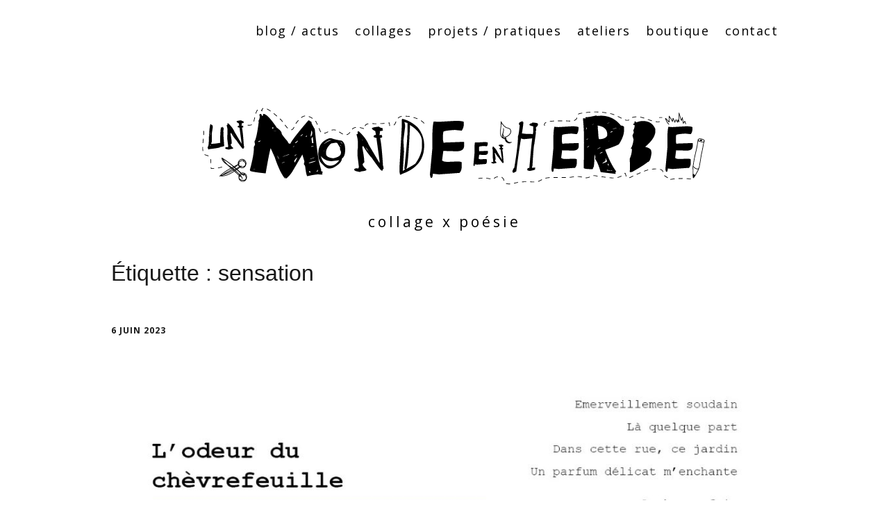

--- FILE ---
content_type: text/html; charset=UTF-8
request_url: https://unmondeenherbe.fr/tag/sensation/
body_size: 11416
content:
<!DOCTYPE html>
<!--[if lte IE 9]><html class="no-js IE9 IE" lang="fr-FR"><![endif]-->
<!--[if gt IE 9]><!--><html class="no-js" lang="fr-FR"><!--<![endif]-->
	<head>
				<meta charset="UTF-8" />
	<title>sensation &#8211; Un monde en herbe</title>
<meta name='robots' content='max-image-preview:large' />
			<link rel="dns-prefetch" href="//fonts.googleapis.com" />
			<script type="text/javascript">
			/* <![CDATA[ */
			document.documentElement.className = document.documentElement.className.replace(new RegExp('(^|\\s)no-js(\\s|$)'), '$1js$2');
			/* ]]> */
		</script>
	<link rel="alternate" type="application/rss+xml" title="Un monde en herbe &raquo; Flux" href="https://unmondeenherbe.fr/feed/" />
<link rel="alternate" type="application/rss+xml" title="Un monde en herbe &raquo; Flux des commentaires" href="https://unmondeenherbe.fr/comments/feed/" />
<link rel="alternate" type="application/rss+xml" title="Un monde en herbe &raquo; Flux de l’étiquette sensation" href="https://unmondeenherbe.fr/tag/sensation/feed/" />
<script type="text/javascript">
/* <![CDATA[ */
window._wpemojiSettings = {"baseUrl":"https:\/\/s.w.org\/images\/core\/emoji\/14.0.0\/72x72\/","ext":".png","svgUrl":"https:\/\/s.w.org\/images\/core\/emoji\/14.0.0\/svg\/","svgExt":".svg","source":{"concatemoji":"https:\/\/unmondeenherbe.fr\/wp-includes\/js\/wp-emoji-release.min.js?ver=6.4.7"}};
/*! This file is auto-generated */
!function(i,n){var o,s,e;function c(e){try{var t={supportTests:e,timestamp:(new Date).valueOf()};sessionStorage.setItem(o,JSON.stringify(t))}catch(e){}}function p(e,t,n){e.clearRect(0,0,e.canvas.width,e.canvas.height),e.fillText(t,0,0);var t=new Uint32Array(e.getImageData(0,0,e.canvas.width,e.canvas.height).data),r=(e.clearRect(0,0,e.canvas.width,e.canvas.height),e.fillText(n,0,0),new Uint32Array(e.getImageData(0,0,e.canvas.width,e.canvas.height).data));return t.every(function(e,t){return e===r[t]})}function u(e,t,n){switch(t){case"flag":return n(e,"\ud83c\udff3\ufe0f\u200d\u26a7\ufe0f","\ud83c\udff3\ufe0f\u200b\u26a7\ufe0f")?!1:!n(e,"\ud83c\uddfa\ud83c\uddf3","\ud83c\uddfa\u200b\ud83c\uddf3")&&!n(e,"\ud83c\udff4\udb40\udc67\udb40\udc62\udb40\udc65\udb40\udc6e\udb40\udc67\udb40\udc7f","\ud83c\udff4\u200b\udb40\udc67\u200b\udb40\udc62\u200b\udb40\udc65\u200b\udb40\udc6e\u200b\udb40\udc67\u200b\udb40\udc7f");case"emoji":return!n(e,"\ud83e\udef1\ud83c\udffb\u200d\ud83e\udef2\ud83c\udfff","\ud83e\udef1\ud83c\udffb\u200b\ud83e\udef2\ud83c\udfff")}return!1}function f(e,t,n){var r="undefined"!=typeof WorkerGlobalScope&&self instanceof WorkerGlobalScope?new OffscreenCanvas(300,150):i.createElement("canvas"),a=r.getContext("2d",{willReadFrequently:!0}),o=(a.textBaseline="top",a.font="600 32px Arial",{});return e.forEach(function(e){o[e]=t(a,e,n)}),o}function t(e){var t=i.createElement("script");t.src=e,t.defer=!0,i.head.appendChild(t)}"undefined"!=typeof Promise&&(o="wpEmojiSettingsSupports",s=["flag","emoji"],n.supports={everything:!0,everythingExceptFlag:!0},e=new Promise(function(e){i.addEventListener("DOMContentLoaded",e,{once:!0})}),new Promise(function(t){var n=function(){try{var e=JSON.parse(sessionStorage.getItem(o));if("object"==typeof e&&"number"==typeof e.timestamp&&(new Date).valueOf()<e.timestamp+604800&&"object"==typeof e.supportTests)return e.supportTests}catch(e){}return null}();if(!n){if("undefined"!=typeof Worker&&"undefined"!=typeof OffscreenCanvas&&"undefined"!=typeof URL&&URL.createObjectURL&&"undefined"!=typeof Blob)try{var e="postMessage("+f.toString()+"("+[JSON.stringify(s),u.toString(),p.toString()].join(",")+"));",r=new Blob([e],{type:"text/javascript"}),a=new Worker(URL.createObjectURL(r),{name:"wpTestEmojiSupports"});return void(a.onmessage=function(e){c(n=e.data),a.terminate(),t(n)})}catch(e){}c(n=f(s,u,p))}t(n)}).then(function(e){for(var t in e)n.supports[t]=e[t],n.supports.everything=n.supports.everything&&n.supports[t],"flag"!==t&&(n.supports.everythingExceptFlag=n.supports.everythingExceptFlag&&n.supports[t]);n.supports.everythingExceptFlag=n.supports.everythingExceptFlag&&!n.supports.flag,n.DOMReady=!1,n.readyCallback=function(){n.DOMReady=!0}}).then(function(){return e}).then(function(){var e;n.supports.everything||(n.readyCallback(),(e=n.source||{}).concatemoji?t(e.concatemoji):e.wpemoji&&e.twemoji&&(t(e.twemoji),t(e.wpemoji)))}))}((window,document),window._wpemojiSettings);
/* ]]> */
</script>
<link rel='stylesheet' id='twb-open-sans-css' href='https://fonts.googleapis.com/css?family=Open+Sans%3A300%2C400%2C500%2C600%2C700%2C800&#038;display=swap&#038;ver=6.4.7' type='text/css' media='all' />
<link rel='stylesheet' id='twbbwg-global-css' href='https://unmondeenherbe.fr/wp-content/plugins/photo-gallery/booster/assets/css/global.css?ver=1.0.0' type='text/css' media='all' />
<style id='wp-emoji-styles-inline-css' type='text/css'>

	img.wp-smiley, img.emoji {
		display: inline !important;
		border: none !important;
		box-shadow: none !important;
		height: 1em !important;
		width: 1em !important;
		margin: 0 0.07em !important;
		vertical-align: -0.1em !important;
		background: none !important;
		padding: 0 !important;
	}
</style>
<link rel='stylesheet' id='wp-block-library-css' href='https://unmondeenherbe.fr/wp-includes/css/dist/block-library/style.min.css?ver=6.4.7' type='text/css' media='all' />
<style id='classic-theme-styles-inline-css' type='text/css'>
/*! This file is auto-generated */
.wp-block-button__link{color:#fff;background-color:#32373c;border-radius:9999px;box-shadow:none;text-decoration:none;padding:calc(.667em + 2px) calc(1.333em + 2px);font-size:1.125em}.wp-block-file__button{background:#32373c;color:#fff;text-decoration:none}
</style>
<style id='global-styles-inline-css' type='text/css'>
body{--wp--preset--color--black: #000000;--wp--preset--color--cyan-bluish-gray: #abb8c3;--wp--preset--color--white: #ffffff;--wp--preset--color--pale-pink: #f78da7;--wp--preset--color--vivid-red: #cf2e2e;--wp--preset--color--luminous-vivid-orange: #ff6900;--wp--preset--color--luminous-vivid-amber: #fcb900;--wp--preset--color--light-green-cyan: #7bdcb5;--wp--preset--color--vivid-green-cyan: #00d084;--wp--preset--color--pale-cyan-blue: #8ed1fc;--wp--preset--color--vivid-cyan-blue: #0693e3;--wp--preset--color--vivid-purple: #9b51e0;--wp--preset--gradient--vivid-cyan-blue-to-vivid-purple: linear-gradient(135deg,rgba(6,147,227,1) 0%,rgb(155,81,224) 100%);--wp--preset--gradient--light-green-cyan-to-vivid-green-cyan: linear-gradient(135deg,rgb(122,220,180) 0%,rgb(0,208,130) 100%);--wp--preset--gradient--luminous-vivid-amber-to-luminous-vivid-orange: linear-gradient(135deg,rgba(252,185,0,1) 0%,rgba(255,105,0,1) 100%);--wp--preset--gradient--luminous-vivid-orange-to-vivid-red: linear-gradient(135deg,rgba(255,105,0,1) 0%,rgb(207,46,46) 100%);--wp--preset--gradient--very-light-gray-to-cyan-bluish-gray: linear-gradient(135deg,rgb(238,238,238) 0%,rgb(169,184,195) 100%);--wp--preset--gradient--cool-to-warm-spectrum: linear-gradient(135deg,rgb(74,234,220) 0%,rgb(151,120,209) 20%,rgb(207,42,186) 40%,rgb(238,44,130) 60%,rgb(251,105,98) 80%,rgb(254,248,76) 100%);--wp--preset--gradient--blush-light-purple: linear-gradient(135deg,rgb(255,206,236) 0%,rgb(152,150,240) 100%);--wp--preset--gradient--blush-bordeaux: linear-gradient(135deg,rgb(254,205,165) 0%,rgb(254,45,45) 50%,rgb(107,0,62) 100%);--wp--preset--gradient--luminous-dusk: linear-gradient(135deg,rgb(255,203,112) 0%,rgb(199,81,192) 50%,rgb(65,88,208) 100%);--wp--preset--gradient--pale-ocean: linear-gradient(135deg,rgb(255,245,203) 0%,rgb(182,227,212) 50%,rgb(51,167,181) 100%);--wp--preset--gradient--electric-grass: linear-gradient(135deg,rgb(202,248,128) 0%,rgb(113,206,126) 100%);--wp--preset--gradient--midnight: linear-gradient(135deg,rgb(2,3,129) 0%,rgb(40,116,252) 100%);--wp--preset--font-size--small: 13px;--wp--preset--font-size--medium: 20px;--wp--preset--font-size--large: 36px;--wp--preset--font-size--x-large: 42px;--wp--preset--spacing--20: 0.44rem;--wp--preset--spacing--30: 0.67rem;--wp--preset--spacing--40: 1rem;--wp--preset--spacing--50: 1.5rem;--wp--preset--spacing--60: 2.25rem;--wp--preset--spacing--70: 3.38rem;--wp--preset--spacing--80: 5.06rem;--wp--preset--shadow--natural: 6px 6px 9px rgba(0, 0, 0, 0.2);--wp--preset--shadow--deep: 12px 12px 50px rgba(0, 0, 0, 0.4);--wp--preset--shadow--sharp: 6px 6px 0px rgba(0, 0, 0, 0.2);--wp--preset--shadow--outlined: 6px 6px 0px -3px rgba(255, 255, 255, 1), 6px 6px rgba(0, 0, 0, 1);--wp--preset--shadow--crisp: 6px 6px 0px rgba(0, 0, 0, 1);}:where(.is-layout-flex){gap: 0.5em;}:where(.is-layout-grid){gap: 0.5em;}body .is-layout-flow > .alignleft{float: left;margin-inline-start: 0;margin-inline-end: 2em;}body .is-layout-flow > .alignright{float: right;margin-inline-start: 2em;margin-inline-end: 0;}body .is-layout-flow > .aligncenter{margin-left: auto !important;margin-right: auto !important;}body .is-layout-constrained > .alignleft{float: left;margin-inline-start: 0;margin-inline-end: 2em;}body .is-layout-constrained > .alignright{float: right;margin-inline-start: 2em;margin-inline-end: 0;}body .is-layout-constrained > .aligncenter{margin-left: auto !important;margin-right: auto !important;}body .is-layout-constrained > :where(:not(.alignleft):not(.alignright):not(.alignfull)){max-width: var(--wp--style--global--content-size);margin-left: auto !important;margin-right: auto !important;}body .is-layout-constrained > .alignwide{max-width: var(--wp--style--global--wide-size);}body .is-layout-flex{display: flex;}body .is-layout-flex{flex-wrap: wrap;align-items: center;}body .is-layout-flex > *{margin: 0;}body .is-layout-grid{display: grid;}body .is-layout-grid > *{margin: 0;}:where(.wp-block-columns.is-layout-flex){gap: 2em;}:where(.wp-block-columns.is-layout-grid){gap: 2em;}:where(.wp-block-post-template.is-layout-flex){gap: 1.25em;}:where(.wp-block-post-template.is-layout-grid){gap: 1.25em;}.has-black-color{color: var(--wp--preset--color--black) !important;}.has-cyan-bluish-gray-color{color: var(--wp--preset--color--cyan-bluish-gray) !important;}.has-white-color{color: var(--wp--preset--color--white) !important;}.has-pale-pink-color{color: var(--wp--preset--color--pale-pink) !important;}.has-vivid-red-color{color: var(--wp--preset--color--vivid-red) !important;}.has-luminous-vivid-orange-color{color: var(--wp--preset--color--luminous-vivid-orange) !important;}.has-luminous-vivid-amber-color{color: var(--wp--preset--color--luminous-vivid-amber) !important;}.has-light-green-cyan-color{color: var(--wp--preset--color--light-green-cyan) !important;}.has-vivid-green-cyan-color{color: var(--wp--preset--color--vivid-green-cyan) !important;}.has-pale-cyan-blue-color{color: var(--wp--preset--color--pale-cyan-blue) !important;}.has-vivid-cyan-blue-color{color: var(--wp--preset--color--vivid-cyan-blue) !important;}.has-vivid-purple-color{color: var(--wp--preset--color--vivid-purple) !important;}.has-black-background-color{background-color: var(--wp--preset--color--black) !important;}.has-cyan-bluish-gray-background-color{background-color: var(--wp--preset--color--cyan-bluish-gray) !important;}.has-white-background-color{background-color: var(--wp--preset--color--white) !important;}.has-pale-pink-background-color{background-color: var(--wp--preset--color--pale-pink) !important;}.has-vivid-red-background-color{background-color: var(--wp--preset--color--vivid-red) !important;}.has-luminous-vivid-orange-background-color{background-color: var(--wp--preset--color--luminous-vivid-orange) !important;}.has-luminous-vivid-amber-background-color{background-color: var(--wp--preset--color--luminous-vivid-amber) !important;}.has-light-green-cyan-background-color{background-color: var(--wp--preset--color--light-green-cyan) !important;}.has-vivid-green-cyan-background-color{background-color: var(--wp--preset--color--vivid-green-cyan) !important;}.has-pale-cyan-blue-background-color{background-color: var(--wp--preset--color--pale-cyan-blue) !important;}.has-vivid-cyan-blue-background-color{background-color: var(--wp--preset--color--vivid-cyan-blue) !important;}.has-vivid-purple-background-color{background-color: var(--wp--preset--color--vivid-purple) !important;}.has-black-border-color{border-color: var(--wp--preset--color--black) !important;}.has-cyan-bluish-gray-border-color{border-color: var(--wp--preset--color--cyan-bluish-gray) !important;}.has-white-border-color{border-color: var(--wp--preset--color--white) !important;}.has-pale-pink-border-color{border-color: var(--wp--preset--color--pale-pink) !important;}.has-vivid-red-border-color{border-color: var(--wp--preset--color--vivid-red) !important;}.has-luminous-vivid-orange-border-color{border-color: var(--wp--preset--color--luminous-vivid-orange) !important;}.has-luminous-vivid-amber-border-color{border-color: var(--wp--preset--color--luminous-vivid-amber) !important;}.has-light-green-cyan-border-color{border-color: var(--wp--preset--color--light-green-cyan) !important;}.has-vivid-green-cyan-border-color{border-color: var(--wp--preset--color--vivid-green-cyan) !important;}.has-pale-cyan-blue-border-color{border-color: var(--wp--preset--color--pale-cyan-blue) !important;}.has-vivid-cyan-blue-border-color{border-color: var(--wp--preset--color--vivid-cyan-blue) !important;}.has-vivid-purple-border-color{border-color: var(--wp--preset--color--vivid-purple) !important;}.has-vivid-cyan-blue-to-vivid-purple-gradient-background{background: var(--wp--preset--gradient--vivid-cyan-blue-to-vivid-purple) !important;}.has-light-green-cyan-to-vivid-green-cyan-gradient-background{background: var(--wp--preset--gradient--light-green-cyan-to-vivid-green-cyan) !important;}.has-luminous-vivid-amber-to-luminous-vivid-orange-gradient-background{background: var(--wp--preset--gradient--luminous-vivid-amber-to-luminous-vivid-orange) !important;}.has-luminous-vivid-orange-to-vivid-red-gradient-background{background: var(--wp--preset--gradient--luminous-vivid-orange-to-vivid-red) !important;}.has-very-light-gray-to-cyan-bluish-gray-gradient-background{background: var(--wp--preset--gradient--very-light-gray-to-cyan-bluish-gray) !important;}.has-cool-to-warm-spectrum-gradient-background{background: var(--wp--preset--gradient--cool-to-warm-spectrum) !important;}.has-blush-light-purple-gradient-background{background: var(--wp--preset--gradient--blush-light-purple) !important;}.has-blush-bordeaux-gradient-background{background: var(--wp--preset--gradient--blush-bordeaux) !important;}.has-luminous-dusk-gradient-background{background: var(--wp--preset--gradient--luminous-dusk) !important;}.has-pale-ocean-gradient-background{background: var(--wp--preset--gradient--pale-ocean) !important;}.has-electric-grass-gradient-background{background: var(--wp--preset--gradient--electric-grass) !important;}.has-midnight-gradient-background{background: var(--wp--preset--gradient--midnight) !important;}.has-small-font-size{font-size: var(--wp--preset--font-size--small) !important;}.has-medium-font-size{font-size: var(--wp--preset--font-size--medium) !important;}.has-large-font-size{font-size: var(--wp--preset--font-size--large) !important;}.has-x-large-font-size{font-size: var(--wp--preset--font-size--x-large) !important;}
.wp-block-navigation a:where(:not(.wp-element-button)){color: inherit;}
:where(.wp-block-post-template.is-layout-flex){gap: 1.25em;}:where(.wp-block-post-template.is-layout-grid){gap: 1.25em;}
:where(.wp-block-columns.is-layout-flex){gap: 2em;}:where(.wp-block-columns.is-layout-grid){gap: 2em;}
.wp-block-pullquote{font-size: 1.5em;line-height: 1.6;}
</style>
<link rel='stylesheet' id='bwg_fonts-css' href='https://unmondeenherbe.fr/wp-content/plugins/photo-gallery/css/bwg-fonts/fonts.css?ver=0.0.1' type='text/css' media='all' />
<link rel='stylesheet' id='sumoselect-css' href='https://unmondeenherbe.fr/wp-content/plugins/photo-gallery/css/sumoselect.min.css?ver=3.4.6' type='text/css' media='all' />
<link rel='stylesheet' id='mCustomScrollbar-css' href='https://unmondeenherbe.fr/wp-content/plugins/photo-gallery/css/jquery.mCustomScrollbar.min.css?ver=3.1.5' type='text/css' media='all' />
<link rel='stylesheet' id='bwg_frontend-css' href='https://unmondeenherbe.fr/wp-content/plugins/photo-gallery/css/styles.min.css?ver=1.8.18' type='text/css' media='all' />
<link rel='stylesheet' id='make-google-font-css' href='//fonts.googleapis.com/css?family=Open+Sans%3Aregular%2Citalic%2C700%7CYesteryear%3Aregular&#038;ver=1.10.9#038;subset=latin' type='text/css' media='all' />
<link rel='stylesheet' id='font-awesome-css' href='https://unmondeenherbe.fr/wp-content/themes/make/css/libs/font-awesome/css/font-awesome.min.css?ver=5.15.2' type='text/css' media='all' />
<link rel='stylesheet' id='make-main-css' href='https://unmondeenherbe.fr/wp-content/themes/make/style.css?ver=1.10.9' type='text/css' media='all' />
<link rel='stylesheet' id='make-print-css' href='https://unmondeenherbe.fr/wp-content/themes/make/css/print.css?ver=1.10.9' type='text/css' media='print' />
<script type="text/javascript" src="https://unmondeenherbe.fr/wp-includes/js/jquery/jquery.min.js?ver=3.7.1" id="jquery-core-js"></script>
<script type="text/javascript" src="https://unmondeenherbe.fr/wp-includes/js/jquery/jquery-migrate.min.js?ver=3.4.1" id="jquery-migrate-js"></script>
<script type="text/javascript" src="https://unmondeenherbe.fr/wp-content/plugins/photo-gallery/booster/assets/js/circle-progress.js?ver=1.2.2" id="twbbwg-circle-js"></script>
<script type="text/javascript" id="twbbwg-global-js-extra">
/* <![CDATA[ */
var twb = {"nonce":"ca0629b493","ajax_url":"https:\/\/unmondeenherbe.fr\/wp-admin\/admin-ajax.php","plugin_url":"https:\/\/unmondeenherbe.fr\/wp-content\/plugins\/photo-gallery\/booster","href":"https:\/\/unmondeenherbe.fr\/wp-admin\/admin.php?page=twbbwg_photo-gallery"};
var twb = {"nonce":"ca0629b493","ajax_url":"https:\/\/unmondeenherbe.fr\/wp-admin\/admin-ajax.php","plugin_url":"https:\/\/unmondeenherbe.fr\/wp-content\/plugins\/photo-gallery\/booster","href":"https:\/\/unmondeenherbe.fr\/wp-admin\/admin.php?page=twbbwg_photo-gallery"};
/* ]]> */
</script>
<script type="text/javascript" src="https://unmondeenherbe.fr/wp-content/plugins/photo-gallery/booster/assets/js/global.js?ver=1.0.0" id="twbbwg-global-js"></script>
<script type="text/javascript" src="https://unmondeenherbe.fr/wp-content/plugins/photo-gallery/js/jquery.sumoselect.min.js?ver=3.4.6" id="sumoselect-js"></script>
<script type="text/javascript" src="https://unmondeenherbe.fr/wp-content/plugins/photo-gallery/js/tocca.min.js?ver=2.0.9" id="bwg_mobile-js"></script>
<script type="text/javascript" src="https://unmondeenherbe.fr/wp-content/plugins/photo-gallery/js/jquery.mCustomScrollbar.concat.min.js?ver=3.1.5" id="mCustomScrollbar-js"></script>
<script type="text/javascript" src="https://unmondeenherbe.fr/wp-content/plugins/photo-gallery/js/jquery.fullscreen.min.js?ver=0.6.0" id="jquery-fullscreen-js"></script>
<script type="text/javascript" id="bwg_frontend-js-extra">
/* <![CDATA[ */
var bwg_objectsL10n = {"bwg_field_required":"field is required.","bwg_mail_validation":"Ce n'est pas une adresse email valide. ","bwg_search_result":"Il n'y a pas d'images correspondant \u00e0 votre recherche.","bwg_select_tag":"Select Tag","bwg_order_by":"Order By","bwg_search":"Recherche","bwg_show_ecommerce":"Show Ecommerce","bwg_hide_ecommerce":"Hide Ecommerce","bwg_show_comments":"Afficher les commentaires","bwg_hide_comments":"Masquer les commentaires","bwg_restore":"Restaurer","bwg_maximize":"Maximisez","bwg_fullscreen":"Plein \u00e9cran","bwg_exit_fullscreen":"Quitter plein \u00e9cran","bwg_search_tag":"SEARCH...","bwg_tag_no_match":"No tags found","bwg_all_tags_selected":"All tags selected","bwg_tags_selected":"tags selected","play":"Lecture","pause":"Pause","is_pro":"","bwg_play":"Lecture","bwg_pause":"Pause","bwg_hide_info":"Masquer info","bwg_show_info":"Afficher infos","bwg_hide_rating":"Masquer note","bwg_show_rating":"Afficher les classifications","ok":"Ok","cancel":"Cancel","select_all":"Select all","lazy_load":"0","lazy_loader":"https:\/\/unmondeenherbe.fr\/wp-content\/plugins\/photo-gallery\/images\/ajax_loader.png","front_ajax":"0","bwg_tag_see_all":"see all tags","bwg_tag_see_less":"see less tags"};
/* ]]> */
</script>
<script type="text/javascript" src="https://unmondeenherbe.fr/wp-content/plugins/photo-gallery/js/scripts.min.js?ver=1.8.18" id="bwg_frontend-js"></script>
<link rel="https://api.w.org/" href="https://unmondeenherbe.fr/wp-json/" /><link rel="alternate" type="application/json" href="https://unmondeenherbe.fr/wp-json/wp/v2/tags/415" /><link rel="EditURI" type="application/rsd+xml" title="RSD" href="https://unmondeenherbe.fr/xmlrpc.php?rsd" />
<meta name="generator" content="WordPress 6.4.7" />
		<meta name="viewport" content="width=device-width, initial-scale=1" />
	<style type="text/css" id="custom-background-css">
body.custom-background { background-color: #ffffff; }
</style>
	
<!-- Begin Make Inline CSS -->
<style type="text/css">
body,.font-body{font-size:16px;font-size:1.6rem;}#comments{font-size:14px;font-size:1.4rem;}.comment-date{font-size:13px;font-size:1.3rem;}h1:not(.site-title),.font-header,.entry-title{font-size:32px;font-size:3.2rem;}.site-title,.site-title a,.font-site-title{font-family:"Yesteryear",Brush Script MT,cursive;font-size:64px;font-size:6.4rem;font-style:italic;line-height:0.8;letter-spacing:3px;word-spacing:3px;}.site-description,.site-description a,.font-site-tagline{font-size:21px;font-size:2.1rem;text-transform:lowercase;line-height:0;letter-spacing:4px;}.site-navigation .menu li a,.font-nav,.site-navigation .menu-toggle{font-family:"Open Sans","Helvetica Neue",Helvetica,Arial,sans-serif;font-size:18px;font-size:1.8rem;font-weight:normal;font-style:normal;text-transform:none;line-height:4.9;letter-spacing:0px;word-spacing:0px;}.site-navigation .menu li.current_page_item > a,.site-navigation .menu .children li.current_page_item > a,.site-navigation .menu li.current-menu-item > a,.site-navigation .menu .sub-menu li.current-menu-item > a{font-weight:normal;}.header-bar,.header-text,.header-bar .search-form input,.header-bar .menu a,.header-navigation .mobile-menu ul.menu li a{font-family:"Open Sans","Helvetica Neue",Helvetica,Arial,sans-serif;font-size:18px;font-size:1.8rem;font-weight:normal;font-style:normal;text-transform:lowercase;line-height:3.4;letter-spacing:1.5px;word-spacing:0px;}.header-social-links li a{font-size:35px;font-size:3.5rem;}.sidebar .widget-title,.sidebar .widgettitle,.sidebar .widget-title a,.sidebar .widgettitle a,.font-widget-title{font-family:"Open Sans","Helvetica Neue",Helvetica,Arial,sans-serif;font-size:18px;font-size:1.8rem;font-weight:bold;font-style:normal;text-transform:none;line-height:1.6;letter-spacing:0px;word-spacing:0px;}.sidebar .widget,.font-widget{font-family:"Helvetica Neue",Helvetica,Arial,sans-serif;font-size:15px;font-size:1.5rem;line-height:1.1;}.footer-widget-container .widget-title,.footer-widget-container .widgettitle,.footer-widget-container .widget-title a,.footer-widget-container .widgettitle a{font-family:"Open Sans","Helvetica Neue",Helvetica,Arial,sans-serif;font-size:18px;font-size:1.8rem;font-weight:bold;font-style:normal;text-transform:none;line-height:1.6;letter-spacing:0px;word-spacing:0px;}.footer-widget-container .widget{font-size:15px;font-size:1.5rem;}.footer-social-links{font-size:34px;font-size:3.4rem;}.color-primary-text,a,.entry-author-byline a.vcard,.entry-footer a:hover,.comment-form .required,ul.ttfmake-list-dot li:before,ol.ttfmake-list-dot li:before,.entry-comment-count a:hover,.comment-count-icon a:hover{color:#00937b;}.color-primary-background,.ttfmake-button.color-primary-background{background-color:#00937b;}.color-primary-border{border-color:#00937b;}a:hover,a:focus,.entry-author-byline a.vcard:hover,.entry-author-byline a.vcard:focus{color:;}button,.ttfmake-button,input[type="button"],input[type="reset"],input[type="submit"],.site-main .gform_wrapper .gform_footer input.button{background-color:#000000;}.site-header .site-title,.site-header .site-title a{color:#ffffff;}.site-header .site-description{color:#000000;}.site-navigation .menu li a{color:#000000;}.site-navigation .menu li a:hover,.site-navigation .menu li a:focus{color:#000000;}.header-bar,.header-bar a,.header-bar .menu li a{color:#000000;}.header-bar a,.header-bar .menu li a,.header-bar .social-links a{color:#000000;}.header-bar,.header-bar .search-form input,.header-social-links li:first-of-type,.header-social-links li a{border-color:rgba(255, 255, 255, 1);}.header-bar{background-color:rgba(255, 255, 255, 1);}.sidebar .widget-title,.sidebar .widgettitle,.sidebar .widget-title a,.sidebar .widgettitle a{color:#ef882d;}.sidebar .widget{color:#7f7f7f;}.sidebar a{color:#7f7f7f;}.sidebar table,.sidebar table th,.sidebar table td,.sidebar .widget li{border-color:#ef984c;}.site-footer a{color:#464849;}.site-footer a:hover,.site-footer a:focus{color:;}.site-footer *:not(select){border-color:#eeee22 !important;}.site-footer{background-color:rgba(180, 198, 161, 1);}.site-content{padding-top:0;padding-bottom:0;}div.custom-logo{background-image:url("https://unmondeenherbe.fr/wp-content/uploads/2018/02/LOGO-long-NB-Copie.png");width:843px;}div.custom-logo a{padding-bottom:18.386714116251%;}
@media screen and (min-width: 800px){.site-navigation .menu .page_item_has_children a:after,.site-navigation .menu .menu-item-has-children a:after{top:-2px;font-size:13px;font-size:1.3rem;}.site-navigation .menu .sub-menu li a,.site-navigation .menu .children li a{font-family:"Open Sans","Helvetica Neue",Helvetica,Arial,sans-serif;font-size:14px;font-size:1.4rem;font-weight:normal;font-style:normal;text-transform:none;line-height:1.4;letter-spacing:0px;word-spacing:0px;}.site-navigation .menu .children .page_item_has_children a:after,.site-navigation .menu .sub-menu .menu-item-has-children a:after{font-size:10px;font-size:1rem;}.site-navigation .menu li.current_page_item > a,.site-navigation .menu .children li.current_page_item > a,.site-navigation .menu li.current_page_ancestor > a,.site-navigation .menu li.current-menu-item > a,.site-navigation .menu .sub-menu li.current-menu-item > a,.site-navigation .menu li.current-menu-ancestor > a{font-weight:normal;}.site-navigation ul.menu ul a:hover,.site-navigation ul.menu ul a:focus,.site-navigation .menu ul ul a:hover,.site-navigation .menu ul ul a:focus{background-color:rgba(255, 255, 255, 0.75);color:#000000;}.site-navigation ul.menu ul a,.site-navigation .menu ul ul a{color:#000000;}.site-navigation .menu .sub-menu,.site-navigation .menu .children{background-color:rgba(255, 255, 255, 0.75);}.site-navigation .menu li.current_page_item,.site-navigation .menu .children li.current_page_item,.site-navigation .menu li.current_page_ancestor,.site-navigation .menu li.current-menu-item,.site-navigation .menu .sub-menu li.current-menu-item,.site-navigation .menu li.current-menu-ancestor{background-color:rgba(, 1);}}
@media screen and (min-width: 1100px){.header-social-links li a{font-size:30px;font-size:3rem;}.footer-social-links{font-size:29px;font-size:2.9rem;}}
</style>
<!-- End Make Inline CSS -->
<style id="wpforms-css-vars-root">
				:root {
					--wpforms-field-border-radius: 3px;
--wpforms-field-background-color: #ffffff;
--wpforms-field-border-color: rgba( 0, 0, 0, 0.25 );
--wpforms-field-text-color: rgba( 0, 0, 0, 0.7 );
--wpforms-label-color: rgba( 0, 0, 0, 0.85 );
--wpforms-label-sublabel-color: rgba( 0, 0, 0, 0.55 );
--wpforms-label-error-color: #d63637;
--wpforms-button-border-radius: 3px;
--wpforms-button-background-color: #066aab;
--wpforms-button-text-color: #ffffff;
--wpforms-field-size-input-height: 43px;
--wpforms-field-size-input-spacing: 15px;
--wpforms-field-size-font-size: 16px;
--wpforms-field-size-line-height: 19px;
--wpforms-field-size-padding-h: 14px;
--wpforms-field-size-checkbox-size: 16px;
--wpforms-field-size-sublabel-spacing: 5px;
--wpforms-field-size-icon-size: 1;
--wpforms-label-size-font-size: 16px;
--wpforms-label-size-line-height: 19px;
--wpforms-label-size-sublabel-font-size: 14px;
--wpforms-label-size-sublabel-line-height: 17px;
--wpforms-button-size-font-size: 17px;
--wpforms-button-size-height: 41px;
--wpforms-button-size-padding-h: 15px;
--wpforms-button-size-margin-top: 10px;

				}
			</style>	</head>

	<body class="archive tag tag-sensation tag-415 custom-background wp-custom-logo view-archive boxed header-bar-flipped no-sidebar">
				<div id="site-wrapper" class="site-wrapper">
			<a class="skip-link screen-reader-text" href="#site-content">Aller au contenu principal</a>

			
<header id="site-header" class="site-header header-layout-2 no-site-title" role="banner">
		<div class="header-bar">
		<div class="container">
									
			
    <nav class="header-navigation" role="navigation">
                <div class="header-bar-menu desktop-menu"><ul id="menu-menu-1" class="menu"><li id="menu-item-2449" class="menu-item menu-item-type-custom menu-item-object-custom menu-item-2449"><a href="https://unmondeenherbe.fr/blog-actus/">Blog / Actus</a></li>
<li id="menu-item-4306" class="menu-item menu-item-type-post_type menu-item-object-page menu-item-4306"><a href="https://unmondeenherbe.fr/collages/">Collages</a></li>
<li id="menu-item-4305" class="menu-item menu-item-type-post_type menu-item-object-page menu-item-4305"><a href="https://unmondeenherbe.fr/autres-pratiques/">Projets / Pratiques</a></li>
<li id="menu-item-4307" class="menu-item menu-item-type-post_type menu-item-object-page menu-item-4307"><a href="https://unmondeenherbe.fr/ateliers-pratiques-de-resistance-poetique/">Ateliers</a></li>
<li id="menu-item-2446" class="menu-item menu-item-type-custom menu-item-object-custom menu-item-2446"><a href="https://www.etsy.com/fr/shop/Unmondeenherbe">Boutique</a></li>
<li id="menu-item-2198" class="menu-item menu-item-type-post_type menu-item-object-page menu-item-2198"><a href="https://unmondeenherbe.fr/contact/">Contact</a></li>
</ul></div>    </nav>
		</div>
	</div>
		<div class="site-header-main">
		<div class="container">
			<div class="site-branding">
									<a href="https://unmondeenherbe.fr/" class="custom-logo-link" rel="home"><img width="843" height="155" src="https://unmondeenherbe.fr/wp-content/uploads/2018/02/LOGO-long-NB-Copie.png" class="custom-logo" alt="Un monde en herbe" decoding="async" fetchpriority="high" srcset="https://unmondeenherbe.fr/wp-content/uploads/2018/02/LOGO-long-NB-Copie.png 843w, https://unmondeenherbe.fr/wp-content/uploads/2018/02/LOGO-long-NB-Copie-600x110.png 600w, https://unmondeenherbe.fr/wp-content/uploads/2018/02/LOGO-long-NB-Copie-300x55.png 300w, https://unmondeenherbe.fr/wp-content/uploads/2018/02/LOGO-long-NB-Copie-768x141.png 768w" sizes="(max-width: 843px) 100vw, 843px" /></a>												<h1 class="site-title screen-reader-text">
					<a href="https://unmondeenherbe.fr/" rel="home">Un monde en herbe</a>
				</h1>
												<span class="site-description">
					Collage x poésie				</span>
							</div>

			
<nav id="site-navigation" class="site-navigation" role="navigation">
			<button class="menu-toggle">Menu</button>
		</nav>		</div>
	</div>
</header>
			<div id="site-content" class="site-content">
				<div class="container">

<main id="site-main" class="site-main" role="main">

	<header class="section-header">
				
<h1 class="section-title">
	Étiquette : <span>sensation</span></h1>			</header>

			
<article id="post-3596" class="post-3596 post type-post status-publish format-standard has-post-thumbnail hentry category-creation tag-attention tag-chevrefeuille tag-creation tag-ecriture tag-emerveillement tag-joie tag-jouer tag-odeur tag-parfum tag-poeme tag-poesie tag-quotidien tag-resistance-poetique tag-saison tag-sens tag-sensation">
		<header class="entry-header">
		<div class="entry-meta">

<time class="entry-date published" datetime="2023-06-06T13:12:17+02:00"><a href="https://unmondeenherbe.fr/2023/06/06/lodeur-du-chevrefeuille/" rel="bookmark">6 juin 2023</a></time>
</div>

<figure class="entry-thumbnail post-header">
	<a href="https://unmondeenherbe.fr/2023/06/06/lodeur-du-chevrefeuille/" rel="bookmark">		<img width="960" height="960" src="https://unmondeenherbe.fr/wp-content/uploads/2023/06/Lodeur-du-chevrefeuille-1024x1024.jpg" class="attachment-large size-large wp-post-image" alt="" decoding="async" srcset="https://unmondeenherbe.fr/wp-content/uploads/2023/06/Lodeur-du-chevrefeuille-1024x1024.jpg 1024w, https://unmondeenherbe.fr/wp-content/uploads/2023/06/Lodeur-du-chevrefeuille-300x300.jpg 300w, https://unmondeenherbe.fr/wp-content/uploads/2023/06/Lodeur-du-chevrefeuille-100x100.jpg 100w, https://unmondeenherbe.fr/wp-content/uploads/2023/06/Lodeur-du-chevrefeuille-600x600.jpg 600w, https://unmondeenherbe.fr/wp-content/uploads/2023/06/Lodeur-du-chevrefeuille-150x150.jpg 150w, https://unmondeenherbe.fr/wp-content/uploads/2023/06/Lodeur-du-chevrefeuille-768x768.jpg 768w, https://unmondeenherbe.fr/wp-content/uploads/2023/06/Lodeur-du-chevrefeuille.jpg 1240w" sizes="(max-width: 960px) 100vw, 960px" />	</a>	</figure>

<h1 class="entry-title">
	<a href="https://unmondeenherbe.fr/2023/06/06/lodeur-du-chevrefeuille/" rel="bookmark">		L&rsquo;odeur du chèvrefeuille	</a></h1>
<div class="entry-meta">
</div>	</header>
	
	<div class="entry-content">
				<p> <a href="https://unmondeenherbe.fr/2023/06/06/lodeur-du-chevrefeuille/#more-3596" class="more-link">Lire la suite</a></p>
	</div>

		<footer class="entry-footer">
		<div class="entry-meta">

</div>
	<i class="fa fa-file"></i> <ul class="post-categories">
	<li><a href="https://unmondeenherbe.fr/category/creation/" rel="category tag">CREATION QUOTIDIENNE</a></li></ul><i class="fa fa-tag"></i> <ul class="post-tags"><li><a href="https://unmondeenherbe.fr/tag/attention/" rel="tag">attention</a></li>
<li><a href="https://unmondeenherbe.fr/tag/chevrefeuille/" rel="tag">chèvrefeuille</a></li>
<li><a href="https://unmondeenherbe.fr/tag/creation/" rel="tag">création</a></li>
<li><a href="https://unmondeenherbe.fr/tag/ecriture/" rel="tag">écriture</a></li>
<li><a href="https://unmondeenherbe.fr/tag/emerveillement/" rel="tag">émerveillement</a></li>
<li><a href="https://unmondeenherbe.fr/tag/joie/" rel="tag">joie</a></li>
<li><a href="https://unmondeenherbe.fr/tag/jouer/" rel="tag">jouer</a></li>
<li><a href="https://unmondeenherbe.fr/tag/odeur/" rel="tag">odeur</a></li>
<li><a href="https://unmondeenherbe.fr/tag/parfum/" rel="tag">parfum</a></li>
<li><a href="https://unmondeenherbe.fr/tag/poeme/" rel="tag">poème</a></li>
<li><a href="https://unmondeenherbe.fr/tag/poesie/" rel="tag">poésie</a></li>
<li><a href="https://unmondeenherbe.fr/tag/quotidien/" rel="tag">quotidien</a></li>
<li><a href="https://unmondeenherbe.fr/tag/resistance-poetique/" rel="tag">résistance poétique</a></li>
<li><a href="https://unmondeenherbe.fr/tag/saison/" rel="tag">saison</a></li>
<li><a href="https://unmondeenherbe.fr/tag/sens/" rel="tag">sens</a></li>
<li><a href="https://unmondeenherbe.fr/tag/sensation/" rel="tag">sensation</a></li></ul>	</footer>
	</article>
			
<article id="post-2380" class="post-2380 post type-post status-publish format-standard has-post-thumbnail hentry category-creation tag-collage tag-curiosite tag-ecouter tag-ecriture tag-espace tag-etre tag-flaner tag-haiku tag-instant tag-liberte tag-marcher tag-pluie tag-poesie tag-setonner tag-sensation tag-silence tag-solitude tag-vie">
		<header class="entry-header">
		<div class="entry-meta">

<time class="entry-date published" datetime="2021-06-24T15:01:45+02:00"><a href="https://unmondeenherbe.fr/2021/06/24/marcher-sous-la-pluie/" rel="bookmark">24 juin 2021</a></time>
</div>

<figure class="entry-thumbnail post-header">
	<a href="https://unmondeenherbe.fr/2021/06/24/marcher-sous-la-pluie/" rel="bookmark">		<img width="851" height="997" src="https://unmondeenherbe.fr/wp-content/uploads/2021/06/IMG_7077-Copie.jpg" class="attachment-large size-large wp-post-image" alt="" decoding="async" srcset="https://unmondeenherbe.fr/wp-content/uploads/2021/06/IMG_7077-Copie.jpg 851w, https://unmondeenherbe.fr/wp-content/uploads/2021/06/IMG_7077-Copie-600x703.jpg 600w, https://unmondeenherbe.fr/wp-content/uploads/2021/06/IMG_7077-Copie-256x300.jpg 256w, https://unmondeenherbe.fr/wp-content/uploads/2021/06/IMG_7077-Copie-768x900.jpg 768w" sizes="(max-width: 851px) 100vw, 851px" />	</a>	</figure>

<h1 class="entry-title">
	<a href="https://unmondeenherbe.fr/2021/06/24/marcher-sous-la-pluie/" rel="bookmark">		Marcher sous la pluie	</a></h1>
<div class="entry-meta">
</div>	</header>
	
	<div class="entry-content">
				<p> <a href="https://unmondeenherbe.fr/2021/06/24/marcher-sous-la-pluie/#more-2380" class="more-link">Lire la suite</a></p>
	</div>

		<footer class="entry-footer">
		<div class="entry-meta">

</div>
	<i class="fa fa-file"></i> <ul class="post-categories">
	<li><a href="https://unmondeenherbe.fr/category/creation/" rel="category tag">CREATION QUOTIDIENNE</a></li></ul><i class="fa fa-tag"></i> <ul class="post-tags"><li><a href="https://unmondeenherbe.fr/tag/collage/" rel="tag">collage</a></li>
<li><a href="https://unmondeenherbe.fr/tag/curiosite/" rel="tag">curiosité</a></li>
<li><a href="https://unmondeenherbe.fr/tag/ecouter/" rel="tag">écouter</a></li>
<li><a href="https://unmondeenherbe.fr/tag/ecriture/" rel="tag">écriture</a></li>
<li><a href="https://unmondeenherbe.fr/tag/espace/" rel="tag">espace</a></li>
<li><a href="https://unmondeenherbe.fr/tag/etre/" rel="tag">être</a></li>
<li><a href="https://unmondeenherbe.fr/tag/flaner/" rel="tag">flâner</a></li>
<li><a href="https://unmondeenherbe.fr/tag/haiku/" rel="tag">haïku</a></li>
<li><a href="https://unmondeenherbe.fr/tag/instant/" rel="tag">instant</a></li>
<li><a href="https://unmondeenherbe.fr/tag/liberte/" rel="tag">liberté</a></li>
<li><a href="https://unmondeenherbe.fr/tag/marcher/" rel="tag">marcher</a></li>
<li><a href="https://unmondeenherbe.fr/tag/pluie/" rel="tag">pluie</a></li>
<li><a href="https://unmondeenherbe.fr/tag/poesie/" rel="tag">poésie</a></li>
<li><a href="https://unmondeenherbe.fr/tag/setonner/" rel="tag">s'étonner</a></li>
<li><a href="https://unmondeenherbe.fr/tag/sensation/" rel="tag">sensation</a></li>
<li><a href="https://unmondeenherbe.fr/tag/silence/" rel="tag">silence</a></li>
<li><a href="https://unmondeenherbe.fr/tag/solitude/" rel="tag">solitude</a></li>
<li><a href="https://unmondeenherbe.fr/tag/vie/" rel="tag">vie</a></li></ul>	</footer>
	</article>
			
<article id="post-2287" class="post-2287 post type-post status-publish format-standard has-post-thumbnail hentry category-creation tag-attention tag-creatif tag-esprit tag-poesie tag-quotidien tag-rien tag-sensation tag-sensible tag-silence tag-supplement-dame tag-tonalite-du-moment tag-vie">
		<header class="entry-header">
		<div class="entry-meta">

<time class="entry-date published" datetime="2020-11-09T16:09:37+02:00"><a href="https://unmondeenherbe.fr/2020/11/09/me-rappeler-chaque-jour-que-je-suis-avant-tout-un-etre-sensible-et-creatif/" rel="bookmark">9 novembre 2020</a></time>
</div>

<figure class="entry-thumbnail post-header">
	<a href="https://unmondeenherbe.fr/2020/11/09/me-rappeler-chaque-jour-que-je-suis-avant-tout-un-etre-sensible-et-creatif/" rel="bookmark">		<img width="901" height="989" src="https://unmondeenherbe.fr/wp-content/uploads/2020/11/IMG_6992-Copie.jpg" class="attachment-large size-large wp-post-image" alt="" decoding="async" srcset="https://unmondeenherbe.fr/wp-content/uploads/2020/11/IMG_6992-Copie.jpg 901w, https://unmondeenherbe.fr/wp-content/uploads/2020/11/IMG_6992-Copie-600x659.jpg 600w, https://unmondeenherbe.fr/wp-content/uploads/2020/11/IMG_6992-Copie-273x300.jpg 273w, https://unmondeenherbe.fr/wp-content/uploads/2020/11/IMG_6992-Copie-768x843.jpg 768w" sizes="(max-width: 901px) 100vw, 901px" />	</a>	</figure>

<h1 class="entry-title">
	<a href="https://unmondeenherbe.fr/2020/11/09/me-rappeler-chaque-jour-que-je-suis-avant-tout-un-etre-sensible-et-creatif/" rel="bookmark">		Me rappeler chaque jour que je suis avant tout un être sensible et créatif	</a></h1>
<div class="entry-meta">
</div>	</header>
	
	<div class="entry-content">
				<p> <a href="https://unmondeenherbe.fr/2020/11/09/me-rappeler-chaque-jour-que-je-suis-avant-tout-un-etre-sensible-et-creatif/#more-2287" class="more-link">Lire la suite</a></p>
	</div>

		<footer class="entry-footer">
		<div class="entry-meta">

</div>
	<i class="fa fa-file"></i> <ul class="post-categories">
	<li><a href="https://unmondeenherbe.fr/category/creation/" rel="category tag">CREATION QUOTIDIENNE</a></li></ul><i class="fa fa-tag"></i> <ul class="post-tags"><li><a href="https://unmondeenherbe.fr/tag/attention/" rel="tag">attention</a></li>
<li><a href="https://unmondeenherbe.fr/tag/creatif/" rel="tag">créatif</a></li>
<li><a href="https://unmondeenherbe.fr/tag/esprit/" rel="tag">esprit</a></li>
<li><a href="https://unmondeenherbe.fr/tag/poesie/" rel="tag">poésie</a></li>
<li><a href="https://unmondeenherbe.fr/tag/quotidien/" rel="tag">quotidien</a></li>
<li><a href="https://unmondeenherbe.fr/tag/rien/" rel="tag">rien</a></li>
<li><a href="https://unmondeenherbe.fr/tag/sensation/" rel="tag">sensation</a></li>
<li><a href="https://unmondeenherbe.fr/tag/sensible/" rel="tag">sensible</a></li>
<li><a href="https://unmondeenherbe.fr/tag/silence/" rel="tag">silence</a></li>
<li><a href="https://unmondeenherbe.fr/tag/supplement-dame/" rel="tag">supplément d'âme</a></li>
<li><a href="https://unmondeenherbe.fr/tag/tonalite-du-moment/" rel="tag">tonalité du moment</a></li>
<li><a href="https://unmondeenherbe.fr/tag/vie/" rel="tag">vie</a></li></ul>	</footer>
	</article>
			
<article id="post-1969" class="post-1969 post type-post status-publish format-standard has-post-thumbnail hentry category-creation tag-beaute tag-comprendre tag-fragilite tag-habiter tag-idee tag-mots tag-originalite tag-place tag-plenitude tag-regarder tag-ressentir tag-richesse tag-sarreter tag-sensation tag-vie">
		<header class="entry-header">
		<div class="entry-meta">

<time class="entry-date published" datetime="2020-01-23T17:37:45+02:00"><a href="https://unmondeenherbe.fr/2020/01/23/riche-idee/" rel="bookmark">23 janvier 2020</a></time>
</div>

<figure class="entry-thumbnail post-header">
	<a href="https://unmondeenherbe.fr/2020/01/23/riche-idee/" rel="bookmark">		<img width="564" height="665" src="https://unmondeenherbe.fr/wp-content/uploads/2020/01/IMG_6368-Copie.jpg" class="attachment-large size-large wp-post-image" alt="" decoding="async" loading="lazy" srcset="https://unmondeenherbe.fr/wp-content/uploads/2020/01/IMG_6368-Copie.jpg 564w, https://unmondeenherbe.fr/wp-content/uploads/2020/01/IMG_6368-Copie-254x300.jpg 254w" sizes="(max-width: 564px) 100vw, 564px" />	</a>	</figure>

<h1 class="entry-title">
	<a href="https://unmondeenherbe.fr/2020/01/23/riche-idee/" rel="bookmark">		Riche idée	</a></h1>
<div class="entry-meta">
</div>	</header>
	
	<div class="entry-content">
				<p> <a href="https://unmondeenherbe.fr/2020/01/23/riche-idee/#more-1969" class="more-link">Lire la suite</a></p>
	</div>

		<footer class="entry-footer">
		<div class="entry-meta">

</div>
	<i class="fa fa-file"></i> <ul class="post-categories">
	<li><a href="https://unmondeenherbe.fr/category/creation/" rel="category tag">CREATION QUOTIDIENNE</a></li></ul><i class="fa fa-tag"></i> <ul class="post-tags"><li><a href="https://unmondeenherbe.fr/tag/beaute/" rel="tag">beauté</a></li>
<li><a href="https://unmondeenherbe.fr/tag/comprendre/" rel="tag">comprendre</a></li>
<li><a href="https://unmondeenherbe.fr/tag/fragilite/" rel="tag">fragilité</a></li>
<li><a href="https://unmondeenherbe.fr/tag/habiter/" rel="tag">habiter</a></li>
<li><a href="https://unmondeenherbe.fr/tag/idee/" rel="tag">idée</a></li>
<li><a href="https://unmondeenherbe.fr/tag/mots/" rel="tag">mots</a></li>
<li><a href="https://unmondeenherbe.fr/tag/originalite/" rel="tag">originalité</a></li>
<li><a href="https://unmondeenherbe.fr/tag/place/" rel="tag">place</a></li>
<li><a href="https://unmondeenherbe.fr/tag/plenitude/" rel="tag">plénitude</a></li>
<li><a href="https://unmondeenherbe.fr/tag/regarder/" rel="tag">regarder</a></li>
<li><a href="https://unmondeenherbe.fr/tag/ressentir/" rel="tag">ressentir</a></li>
<li><a href="https://unmondeenherbe.fr/tag/richesse/" rel="tag">richesse</a></li>
<li><a href="https://unmondeenherbe.fr/tag/sarreter/" rel="tag">s'arrêter</a></li>
<li><a href="https://unmondeenherbe.fr/tag/sensation/" rel="tag">sensation</a></li>
<li><a href="https://unmondeenherbe.fr/tag/vie/" rel="tag">vie</a></li></ul>	</footer>
	</article>
			
<article id="post-1280" class="post-1280 post type-post status-publish format-standard has-post-thumbnail hentry category-creation tag-annees tag-attention tag-couleur tag-dehors tag-detail tag-essentiel tag-ete tag-experience tag-jour tag-mai tag-nature tag-ressenti tag-sensation tag-sensoriel tag-temps tag-vie">
		<header class="entry-header">
		<div class="entry-meta">

<time class="entry-date published" datetime="2018-06-07T20:54:00+02:00"><a href="https://unmondeenherbe.fr/2018/06/07/joli-mois-de-mai/" rel="bookmark">7 juin 2018</a></time>
</div>

<figure class="entry-thumbnail post-header">
	<a href="https://unmondeenherbe.fr/2018/06/07/joli-mois-de-mai/" rel="bookmark">		<img width="598" height="598" src="https://unmondeenherbe.fr/wp-content/uploads/2018/06/070618_Joli-mois-de-mai_IMG_5217.jpg" class="attachment-large size-large wp-post-image" alt="" decoding="async" loading="lazy" srcset="https://unmondeenherbe.fr/wp-content/uploads/2018/06/070618_Joli-mois-de-mai_IMG_5217.jpg 598w, https://unmondeenherbe.fr/wp-content/uploads/2018/06/070618_Joli-mois-de-mai_IMG_5217-300x300.jpg 300w, https://unmondeenherbe.fr/wp-content/uploads/2018/06/070618_Joli-mois-de-mai_IMG_5217-100x100.jpg 100w, https://unmondeenherbe.fr/wp-content/uploads/2018/06/070618_Joli-mois-de-mai_IMG_5217-150x150.jpg 150w" sizes="(max-width: 598px) 100vw, 598px" />	</a>	</figure>

<h1 class="entry-title">
	<a href="https://unmondeenherbe.fr/2018/06/07/joli-mois-de-mai/" rel="bookmark">		Joli mois de mai	</a></h1>
<div class="entry-meta">
</div>	</header>
	
	<div class="entry-content">
				<p> <a href="https://unmondeenherbe.fr/2018/06/07/joli-mois-de-mai/#more-1280" class="more-link">Lire la suite</a></p>
	</div>

		<footer class="entry-footer">
		<div class="entry-meta">

</div>
	<i class="fa fa-file"></i> <ul class="post-categories">
	<li><a href="https://unmondeenherbe.fr/category/creation/" rel="category tag">CREATION QUOTIDIENNE</a></li></ul><i class="fa fa-tag"></i> <ul class="post-tags"><li><a href="https://unmondeenherbe.fr/tag/annees/" rel="tag">années</a></li>
<li><a href="https://unmondeenherbe.fr/tag/attention/" rel="tag">attention</a></li>
<li><a href="https://unmondeenherbe.fr/tag/couleur/" rel="tag">couleur</a></li>
<li><a href="https://unmondeenherbe.fr/tag/dehors/" rel="tag">dehors</a></li>
<li><a href="https://unmondeenherbe.fr/tag/detail/" rel="tag">détail</a></li>
<li><a href="https://unmondeenherbe.fr/tag/essentiel/" rel="tag">essentiel</a></li>
<li><a href="https://unmondeenherbe.fr/tag/ete/" rel="tag">été</a></li>
<li><a href="https://unmondeenherbe.fr/tag/experience/" rel="tag">expérience</a></li>
<li><a href="https://unmondeenherbe.fr/tag/jour/" rel="tag">jour</a></li>
<li><a href="https://unmondeenherbe.fr/tag/mai/" rel="tag">mai</a></li>
<li><a href="https://unmondeenherbe.fr/tag/nature/" rel="tag">nature</a></li>
<li><a href="https://unmondeenherbe.fr/tag/ressenti/" rel="tag">ressenti</a></li>
<li><a href="https://unmondeenherbe.fr/tag/sensation/" rel="tag">sensation</a></li>
<li><a href="https://unmondeenherbe.fr/tag/sensoriel/" rel="tag">sensoriel</a></li>
<li><a href="https://unmondeenherbe.fr/tag/temps/" rel="tag">temps</a></li>
<li><a href="https://unmondeenherbe.fr/tag/vie/" rel="tag">vie</a></li></ul>	</footer>
	</article>
	
	
<nav class="navigation paging-navigation" role="navigation">
	<span class="screen-reader-text">Navigation au sein des articles</span>
		<div class="nav-links">
		
				<div class="nav-next">
			<a href="https://unmondeenherbe.fr/tag/sensation/page/2/" >Articles pr&eacute;c&eacute;dents</a>		</div>
			</div>
	</nav>

</main>



				</div>
			</div>

			
<footer id="site-footer" class="site-footer footer-layout-2" role="contentinfo">
	<div class="container">
				<div class="footer-widget-container columns-1">
			<section id="footer-1" class="widget-area footer-1 active" role="complementary">
	<aside id="text-9" class="widget widget_text"><h4 class="widget-title">ABONNEZ-VOUS A LA LETTRE D&rsquo;INFOS</h4>			<div class="textwidget"><p>Pour recevoir les dates des prochains ateliers, évènements, les nouveautés en termes de création, ainsi que des pistes de pratiques poétiques.</p>
</div>
		</aside><aside id="mc4wp_form_widget-9" class="widget widget_mc4wp_form_widget"><script>(function() {
	window.mc4wp = window.mc4wp || {
		listeners: [],
		forms: {
			on: function(evt, cb) {
				window.mc4wp.listeners.push(
					{
						event   : evt,
						callback: cb
					}
				);
			}
		}
	}
})();
</script><!-- Mailchimp for WordPress v4.9.9 - https://wordpress.org/plugins/mailchimp-for-wp/ --><form id="mc4wp-form-1" class="mc4wp-form mc4wp-form-1974" method="post" data-id="1974" data-name="Abonnez-vous à la lettre d&#039;infos" ><div class="mc4wp-form-fields"><p>
    <input type="text" name="PRENOM" placeholder="Prénom" required="">
</p>
<p>
    <input type="text" name="NOM" placeholder="Nom" required="">
</p>


</p>
	<input type="email" name="EMAIL" placeholder="Entrez votre email" required />
</label> <input type="submit" value="C'est parti!" />

</p>
En cliquant sur C'est parti!, vous acceptez de recevoir sur cette adresse mail les actualités du site unmondeenherbe.fr. Vous disposez d'un droit d'accès, rectification et suppression de vos données et pouvez vous désinscrire à tout moment via les liens de désinscription en bas de l'email. </div><label style="display: none !important;">Laissez ce champ vide si vous êtes humain : <input type="text" name="_mc4wp_honeypot" value="" tabindex="-1" autocomplete="off" /></label><input type="hidden" name="_mc4wp_timestamp" value="1768994275" /><input type="hidden" name="_mc4wp_form_id" value="1974" /><input type="hidden" name="_mc4wp_form_element_id" value="mc4wp-form-1" /><div class="mc4wp-response"></div></form><!-- / Mailchimp for WordPress Plugin --></aside><aside id="text-5" class="widget widget_text"><h4 class="widget-title">Tous droits réservés © 2025 Un monde en herbe &#8211; Cloé Przyluski</h4>			<div class="textwidget"><p><a href="https://unmondeenherbe.fr/mentions-legales/">Mentions légales</a><a href="https://unmondeenherbe.fr/mentions-legales/">  </a>© Toutes les images et les textes de ce site ne sont pas libres de droits. Si vous souhaitez les utiliser, merci de<a href="unmondeenherbe@outlook.com"> me contacter</a>.</p>
<p>&nbsp;</p>
</div>
		</aside></section>		</div>
		
		
<div class="site-info">
	
		<div class="footer-credit">
		Built with <a class="theme-name" href="https://thethemefoundry.com/make/" target="_blank">Make</a>. Your friendly WordPress page builder theme.	</div>
	</div>

				<div class="footer-social-links">
			<ul class="social-customizer social-links">
				<li class="make-social-icon">
					<a href="https://www.facebook.com/unmondeenherbe/">
						<i class="fab fa-facebook-square" aria-hidden="true"></i>
						<span class="screen-reader-text">Facebook</span>
					</a>
				</li>
							<li class="make-social-icon">
					<a href="https://fr.linkedin.com/in/cloeprz">
						<i class="fab fa-linkedin" aria-hidden="true"></i>
						<span class="screen-reader-text">LinkedIn</span>
					</a>
				</li>
							<li class="make-social-icon">
					<a href="https://www.instagram.com/unmondeenherbe/">
						<i class="fab fa-instagram" aria-hidden="true"></i>
						<span class="screen-reader-text">Instagram</span>
					</a>
				</li>
			</ul>
			</div>
		</div>
</footer>		</div>

		<script>(function() {function maybePrefixUrlField () {
  const value = this.value.trim()
  if (value !== '' && value.indexOf('http') !== 0) {
    this.value = 'http://' + value
  }
}

const urlFields = document.querySelectorAll('.mc4wp-form input[type="url"]')
for (let j = 0; j < urlFields.length; j++) {
  urlFields[j].addEventListener('blur', maybePrefixUrlField)
}
})();</script><script type="text/javascript" id="make-frontend-js-extra">
/* <![CDATA[ */
var MakeFrontEnd = {"fitvids":{"selectors":""}};
/* ]]> */
</script>
<script type="text/javascript" src="https://unmondeenherbe.fr/wp-content/themes/make/js/frontend.js?ver=1.10.9" id="make-frontend-js"></script>
<script type="text/javascript" src="https://unmondeenherbe.fr/wp-content/themes/make/js/formatting/dynamic-stylesheet/dynamic-stylesheet.js?ver=1.10.9" id="make-dynamic-stylesheet-js"></script>
<script type="text/javascript" defer src="https://unmondeenherbe.fr/wp-content/plugins/mailchimp-for-wp/assets/js/forms.js?ver=4.9.9" id="mc4wp-forms-api-js"></script>

	</body>
</html>